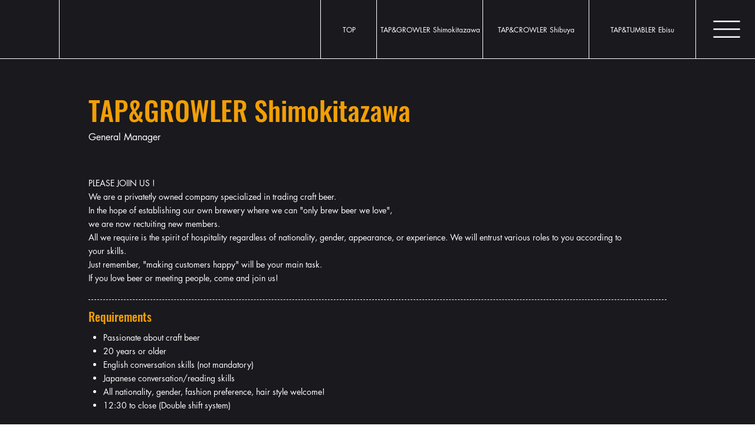

--- FILE ---
content_type: text/plain;charset=UTF-8
request_url: https://ik1-438-51139.vs.sakura.ne.jp/uberallschema/tag?privateKey=tq9g70LPTV17oBJxKNAw6D5P6AADoX%2Bb6wvlLHvegB9CGyvrVY74jlJOczyFTPVRtL0CvdSoASIYmTeENYYv8bWnC22OhwVG6waxJVZjj5H3I4M91h/VuH37jbQ8UDzB150yaQ7uTEjTTKJ0l5LvjchZCiEnZY10VoBV1hYMFh%2BDPvx84yzNWg==&id=3686487
body_size: 6350
content:
var script = document.createElement("script");script.type = "application/ld+json";script.text = JSON.stringify({"@context":"http://schema.org","@type":"LocalBusiness","@id":"http://tsunagu-serch.1.com","image":["https://s3.eu-central-1.amazonaws.com/uberall-userpics-prod/3686487/medium_aruWUWdnFj.jpg","https://s3.eu-central-1.amazonaws.com/uberall-userpics-prod/3686487/medium_qPkCfpDxHj.jpg","https://s3.eu-central-1.amazonaws.com/uberall-userpics-prod/3686487/medium_vCtelCs2Ju.jpg","https://s3.eu-central-1.amazonaws.com/uberall-userpics-prod/3686487/medium_5NRtrp6dod.jpg","https://s3.eu-central-1.amazonaws.com/uberall-userpics-prod/3686487/medium_33afR4aPmc.jpg","https://s3.eu-central-1.amazonaws.com/uberall-userpics-prod/3686487/medium_MG5G2Jq6sG.jpg","https://s3.eu-central-1.amazonaws.com/uberall-userpics-prod/3686487/medium_fLcEzW0y98.jpg","https://s3.eu-central-1.amazonaws.com/uberall-userpics-prod/3686487/medium_nsl159hcdj.jpg","https://s3.eu-central-1.amazonaws.com/uberall-userpics-prod/3686487/medium_53rp6B0lEj.jpg","https://s3.eu-central-1.amazonaws.com/uberall-userpics-prod/3686487/medium_tzv8sstmio.jpg","https://s3.eu-central-1.amazonaws.com/uberall-userpics-prod/3686487/medium_vclEPa5qY5.jpg","https://s3.eu-central-1.amazonaws.com/uberall-userpics-prod/3686487/medium_1mICd6urRK.jpg","https://s3.eu-central-1.amazonaws.com/uberall-userpics-prod/3686487/medium_aneB5csDQY.jpg","https://s3.eu-central-1.amazonaws.com/uberall-userpics-prod/3686487/medium_f0b4KIxPvj.jpg","https://s3.eu-central-1.amazonaws.com/uberall-userpics-prod/3686487/medium_UJ0Lc0ws6e.jpg","https://s3.eu-central-1.amazonaws.com/uberall-userpics-prod/3686487/medium_UjOPMcyFtg.jpg"],"logo":"https://s3.eu-central-1.amazonaws.com/uberall-userpics-prod/3686487/medium_0k4My6rYcE.jpg","name":"TAP&GROWLER Shimokitazawa - Craft Beer Bar Tokyo","keywords":["Belgian White","CRAFT BEER","IPA","Pilsner","Saison","SHIMOKITAZAWA","Sour Ale","Stout","Weizen","クラフトビール","サワーエール","スタウト","セゾンビール","ピルスナー","ペット可","ヴァイツェン","下北沢","量り売り","beer on tap Tokyo","Growler refill"],"services":["Draft craft beer on tap","Japanese craft beer selection","Local brewery draft beer","Seasonal craft beer","Limited release craft beer","Craft beer to go","Takeaway draft beer","Reusable bottle beer fill","Standing bar drinking","Quick drink stop","No cover charge","Pay per drink system","Outside food allowed","Bring your own food","Free Wi-Fi","Internet access","English service available","English speaking staff","Walk in welcome","No reservation required","Beer recommendation support","Beer style explanation","Eco friendly beer service","Sustainable beer system","Credit card accepted","Cashless payment available","Growler refill service"],"description":"全国のブルワリー直仕入れの樽生専門店。\n東京では唯一、リユースボトルにお好みのクラフトビールをご注文ごとにお詰めします。 \n店内スペースで角打もOK。\n英語対応・フリーWi-Fiも完備。\nフードの持ち込みも可能です。\n下北沢にお越しの際は、ぜひお立ち寄りください！\n\nHidden gem standing craft beer bar in Shimokitazawa, Tokyo! Enjoy fresh Japanese craft beers on tap, sourced directly from breweries across Japan. We are also a growler refill specialty shop with a dedicated filling machine.\n\n・No cover charge & Free Wi-Fi\n\n・Outside food allowed (Bring your own snacks!)\n\n・English-speaking staff available Perfect for a quick stop or a relaxed drink. Come experience the real taste of Japan's local brewing scene!","address":{"@type":"PostalAddress","streetAddress":"北沢 ２丁目 ３３－６","addressLocality":"世田谷区","postalCode":"155-0031","addressCountry":"JP"},"geo":{"@type":"GeoCoordinates","latitude":"35.6630157","longitude":"139.6688267"},"url":"https://www.craftbeers.tokyo/tap-growler-shimokitazawa","telephone":"+81 3-6416-8767","openingHoursSpecification":[{"@type": "OpeningHoursSpecification","dayOfWeek": "Monday","opens": "15:00","closes": "24:00"},{"@type": "OpeningHoursSpecification","dayOfWeek": "Tuesday","opens": "15:00","closes": "24:00"},{"@type": "OpeningHoursSpecification","dayOfWeek": "Wednesday","opens": "15:00","closes": "24:00"},{"@type": "OpeningHoursSpecification","dayOfWeek": "Thursday","opens": "15:00","closes": "24:00"},{"@type": "OpeningHoursSpecification","dayOfWeek": "Friday","opens": "15:00","closes": "24:00"},{"@type": "OpeningHoursSpecification","dayOfWeek": "Saturday","opens": "15:00","closes": "24:00"},{"@type": "OpeningHoursSpecification","dayOfWeek": "Sunday","opens": "15:00","closes": "24:00"}],"specialOpeningHoursSpecification":[],"knowsLanguage":["日本語","英語"],"paymentAccepted":["AMEX","CREDIT","PAYPAY","QUICPAY","DISCOVER","JCB","VISA","CASH","DEBIT","MASTERCARD","ID","APPLEPAY","SUICA","DINERSCLUB"],"makesOffer":{"@type":"Offer","priceSpecification":[{"@type":"UnitPriceSpecification","priceCurrency":"JPY","price":"750.0"},{"@type":"UnitPriceSpecification","priceCurrency":"JPY","price":"700.0"},{"@type":"UnitPriceSpecification","priceCurrency":"JPY","price":"750.0"},{"@type":"UnitPriceSpecification","priceCurrency":"JPY","price":"1500.0"},{"@type":"UnitPriceSpecification","priceCurrency":"JPY","price":"600.0"},{"@type":"UnitPriceSpecification","priceCurrency":"JPY","price":"750.0"},{"@type":"UnitPriceSpecification","priceCurrency":"JPY","price":"7001.0"},{"@type":"UnitPriceSpecification","priceCurrency":"JPY","price":"700.0"},{"@type":"UnitPriceSpecification","priceCurrency":"","price":""},{"@type":"UnitPriceSpecification","priceCurrency":"JPY","price":"800.0"},{"@type":"UnitPriceSpecification","priceCurrency":"JPY","price":"800.0"},{"@type":"UnitPriceSpecification","priceCurrency":"","price":""},{"@type":"UnitPriceSpecification","priceCurrency":"JPY","price":"750.0"},{"@type":"UnitPriceSpecification","priceCurrency":"JPY","price":"750.0"},{"@type":"UnitPriceSpecification","priceCurrency":"JPY","price":"750.0"},{"@type":"UnitPriceSpecification","priceCurrency":"JPY","price":"750.0"},{"@type":"UnitPriceSpecification","priceCurrency":"JPY","price":"750.0"},{"@type":"UnitPriceSpecification","priceCurrency":"JPY","price":"750.0"}]}},null,2);document.querySelector("head").appendChild(script);

--- FILE ---
content_type: text/plain;charset=UTF-8
request_url: https://ik1-438-51139.vs.sakura.ne.jp/uberallschema/customer?privateKey=tq9g70LPTV17oBJxKNAw6D5P6AADoX%2Bb6wvlLHvegB9CGyvrVY74jlJOczyFTPVRtL0CvdSoASIYmTeENYYv8bWnC22OhwVG6waxJVZjj5H3I4M91h/VuH37jbQ8UDzB150yaQ7uTEjTTKJ0l5LvjchZCiEnZY10VoBV1hYMFh%2BDPvx84yzNWg==&id=3686487
body_size: 1342
content:
var spanArray = document.querySelectorAll("span");for(var i = 0; i < spanArray.length; i++) {var spanAttr = spanArray[i].getAttribute("data-uberall-field");if(spanAttr == "zip"){spanArray[i].innerHTML = "155-0031";}else if(spanAttr == "province"){spanArray[i].innerHTML = "東京都";}else if(spanAttr == "city"){spanArray[i].innerHTML = "世田谷区";}else if(spanAttr == "street"){spanArray[i].innerHTML = "北沢 ２丁目 ３３－６";}else if(spanAttr == "addressExtra"){spanArray[i].innerHTML = "飯嶋ビル1階";}else if(spanAttr == "phone"){spanArray[i].innerHTML = "+81 3-6416-8767";}else if(spanAttr == "openingHoursNotes"){spanArray[i].innerHTML = "年末年始休業12/28-12/31";}else if(spanAttr == "openingHours.Mon"){spanArray[i].innerHTML = "15:00～24:00";}else if(spanAttr == "openingHours.Tue"){spanArray[i].innerHTML = "15:00～24:00";}else if(spanAttr == "openingHours.Wed"){spanArray[i].innerHTML = "15:00～24:00";}else if(spanAttr == "openingHours.Thu"){spanArray[i].innerHTML = "15:00～24:00";}else if(spanAttr == "openingHours.Fri"){spanArray[i].innerHTML = "15:00～24:00";}else if(spanAttr == "openingHours.Sat"){spanArray[i].innerHTML = "15:00～24:00";}else if(spanAttr == "openingHours.Sun"){spanArray[i].innerHTML = "15:00～24:00";}else if(spanAttr == "specialOpeningHours"){spanArray[i].innerHTML = "";}}

--- FILE ---
content_type: text/plain;charset=UTF-8
request_url: https://ik1-438-51139.vs.sakura.ne.jp/uberallschema/tag?privateKey=tq9g70LPTV17oBJxKNAw6D5P6AADoX%2Bb6wvlLHvegB9CGyvrVY74jlJOczyFTPVRtL0CvdSoASIYmTeENYYv8bWnC22OhwVG6waxJVZjj5H3I4M91h/VuH37jbQ8UDzB150yaQ7uTEjTTKJ0l5LvjchZCiEnZY10VoBV1hYMFh%2BDPvx84yzNWg==&id=3686492
body_size: 4882
content:
var script = document.createElement("script");script.type = "application/ld+json";script.text = JSON.stringify({"@context":"http://schema.org","@type":"LocalBusiness","@id":"http://tsunagu-serch.3.com","image":["https://s3.eu-central-1.amazonaws.com/uberall-userpics-prod/3686492/medium_HByoc5inCO.jpg","https://s3.eu-central-1.amazonaws.com/uberall-userpics-prod/3686492/medium_vYtQhMA142.jpg","https://s3.eu-central-1.amazonaws.com/uberall-userpics-prod/3686492/medium_pujgArZtoU.jpg","https://s3.eu-central-1.amazonaws.com/uberall-userpics-prod/3686492/medium_sBy0Fanbn1.jpg","https://s3.eu-central-1.amazonaws.com/uberall-userpics-prod/3686492/medium_32Lhs2V2cn.jpg","https://s3.eu-central-1.amazonaws.com/uberall-userpics-prod/3686492/medium_3WlRwJyznQ.jpg","https://s3.eu-central-1.amazonaws.com/uberall-userpics-prod/3686492/medium_XP9Z4JGl9u.jpg","https://s3.eu-central-1.amazonaws.com/uberall-userpics-prod/3686492/medium_nZQ85relVr.jpg","https://s3.eu-central-1.amazonaws.com/uberall-userpics-prod/3686492/medium_8UAPL8jiMH.jpg","https://s3.eu-central-1.amazonaws.com/uberall-userpics-prod/3686492/medium_5vzdQa1lSY.jpg","https://s3.eu-central-1.amazonaws.com/uberall-userpics-prod/3686492/medium_0KX0A8wEtq.jpg"],"logo":"https://s3.eu-central-1.amazonaws.com/uberall-userpics-prod/3686492/medium_JDUIuTdbua.jpg","name":"クラフトビール量り売り TAP&TUMBLER 恵比寿店","keywords":["Belgian White","CRAFT BEER","EBISU","IPA","Pilsner","Saison","Sour Ale","Stout","Weizen","クラフトビール","サワーエール","スタウト","セゾンビール","ピルスナー","フード持ち込み","ペット可","ヴァイツェン","恵比寿","角打ち","量り売り"],"services":["クレジットカードOK"],"description":"JR恵比寿駅東口徒歩2分の国産ブルワリー直仕入のクラフトビール量り売り専門店。15種類の生樽からお好みのビールを1オンス単位で量り売りできますので飲み比べができます。店内での角打・フードの持ち込み・ビール缶パッケージとグロウラーでの持ち帰りが可能です。 Filling shop for Japanese craft beers coming directly from the breweries. Craft beer filling by ounce from 15 taps. n-store drinking, bring your own food, beer take out OK.","address":{"@type":"PostalAddress","streetAddress":"恵比寿 ４丁目 ６−１ 恵比寿Mfビル","addressLocality":"渋谷区","postalCode":"150-0013","addressCountry":"JP"},"geo":{"@type":"GeoCoordinates","latitude":"35.6459043","longitude":"139.7123993"},"url":"https://www.craftbeers.tokyo/tap-tumbler-ebisu","telephone":"+81 3-6456-3235","openingHoursSpecification":[{"@type": "OpeningHoursSpecification","dayOfWeek": "Monday","opens": "15:00","closes": "24:00"},{"@type": "OpeningHoursSpecification","dayOfWeek": "Tuesday","opens": "15:00","closes": "24:00"},{"@type": "OpeningHoursSpecification","dayOfWeek": "Wednesday","opens": "15:00","closes": "24:00"},{"@type": "OpeningHoursSpecification","dayOfWeek": "Thursday","opens": "15:00","closes": "24:00"},{"@type": "OpeningHoursSpecification","dayOfWeek": "Friday","opens": "15:00","closes": "24:00"},{"@type": "OpeningHoursSpecification","dayOfWeek": "Saturday","opens": "15:00","closes": "24:00"},{"@type": "OpeningHoursSpecification","dayOfWeek": "Sunday","opens": "15:00","closes": "24:00"}],"specialOpeningHoursSpecification":[],"knowsLanguage":["日本語","英語"],"paymentAccepted":["AMEX","PAYPAY","DEBIT","QUICPAY","DISCOVER","MASTERCARD","JCB","VISA","ID","CASH","DINERSCLUB"],"makesOffer":{"@type":"Offer","priceSpecification":[{"@type":"UnitPriceSpecification","priceCurrency":"JPY","price":"750.0"},{"@type":"UnitPriceSpecification","priceCurrency":"JPY","price":"700.0"},{"@type":"UnitPriceSpecification","priceCurrency":"JPY","price":"750.0"},{"@type":"UnitPriceSpecification","priceCurrency":"JPY","price":"1500.0"},{"@type":"UnitPriceSpecification","priceCurrency":"JPY","price":"600.0"},{"@type":"UnitPriceSpecification","priceCurrency":"JPY","price":"750.0"},{"@type":"UnitPriceSpecification","priceCurrency":"JPY","price":"7001.0"},{"@type":"UnitPriceSpecification","priceCurrency":"JPY","price":"700.0"},{"@type":"UnitPriceSpecification","priceCurrency":"JPY","price":"800.0"},{"@type":"UnitPriceSpecification","priceCurrency":"JPY","price":"800.0"},{"@type":"UnitPriceSpecification","priceCurrency":"","price":""},{"@type":"UnitPriceSpecification","priceCurrency":"JPY","price":"85.0"},{"@type":"UnitPriceSpecification","priceCurrency":"JPY","price":"85.0"},{"@type":"UnitPriceSpecification","priceCurrency":"JPY","price":"85.0"},{"@type":"UnitPriceSpecification","priceCurrency":"JPY","price":"85.0"},{"@type":"UnitPriceSpecification","priceCurrency":"JPY","price":"85.0"},{"@type":"UnitPriceSpecification","priceCurrency":"JPY","price":"85.0"}]}},null,2);document.querySelector("head").appendChild(script);

--- FILE ---
content_type: text/plain;charset=UTF-8
request_url: https://ik1-438-51139.vs.sakura.ne.jp/uberallschema/tag?privateKey=tq9g70LPTV17oBJxKNAw6D5P6AADoX%2Bb6wvlLHvegB9CGyvrVY74jlJOczyFTPVRtL0CvdSoASIYmTeENYYv8bWnC22OhwVG6waxJVZjj5H3I4M91h/VuH37jbQ8UDzB150yaQ7uTEjTTKJ0l5LvjchZCiEnZY10VoBV1hYMFh%2BDPvx84yzNWg==&id=3686496
body_size: 5873
content:
var script = document.createElement("script");script.type = "application/ld+json";script.text = JSON.stringify({"@context":"http://schema.org","@type":"LocalBusiness","@id":"http://tsunagu-serch.2.com","image":["https://s3.eu-central-1.amazonaws.com/uberall-userpics-prod/3686496/medium_sq43cou5J3.jpg","https://s3.eu-central-1.amazonaws.com/uberall-userpics-prod/3686496/medium_qY9r1xzMUy.jpg","https://s3.eu-central-1.amazonaws.com/uberall-userpics-prod/3686496/medium_QbCMTJM9ad.jpg","https://s3.eu-central-1.amazonaws.com/uberall-userpics-prod/3686496/medium_SjYDCVfgnO.jpg","https://s3.eu-central-1.amazonaws.com/uberall-userpics-prod/3686496/medium_JqYvvMrjhA.jpg","https://s3.eu-central-1.amazonaws.com/uberall-userpics-prod/3686496/medium_eWUHDMTlmL.jpg","https://s3.eu-central-1.amazonaws.com/uberall-userpics-prod/3686496/medium_fEf03xk9pF.jpg","https://s3.eu-central-1.amazonaws.com/uberall-userpics-prod/3686496/medium_UuQCs4KihD.jpg"],"logo":"https://s3.eu-central-1.amazonaws.com/uberall-userpics-prod/3686496/medium_1OMFYeUGzV.jpg","name":"TAP&CROWLER Shibuya - Craft Beer Bar Tokyo","keywords":["Belgian White","CRAFT BEER","IPA","Pilsner","Saison","SHIBUYA","Sour Ale","Stout","Weizen","クラフトビール","サワーエール","スタウト","セゾンビール","ピルスナー","フード持ち込み","ペット可","ヴァイツェン","渋谷","角打ち","Crowler fill service"],"services":["Draft craft beer on tap","Japanese craft beer selection","Local brewery draft beer","Seasonal craft beer","Limited release craft beer","Crowler fill service","Crowler canning machine","Craft beer canning","Craft beer to go","Takeaway draft beer","Reusable can beer fill","Standing bar drinking","Quick drink stop","No cover charge","Pay per drink system","Outside food allowed","Bring your own food","Free Wi-Fi Internet access","English service available","English speaking staff","Walk in welcome","No reservation required","Beer recommendation support","Beer style explanation","Eco friendly beer service","Sustainable beer system","Credit card accepted","Cashless payment available"],"description":"全国のブルワリーから直仕入れした樽生クラフトビールを扱う専門店。\n渋谷店では、東京でも数少ないクロウラー量り売り専門店として、専用のカンニングマシンを使い、ご注文ごとにお好みのクラフトビールを缶にお詰めします。\nまた、タップからグラウラーへの量り売りにも対応しています。\n店内スペースでの立ち飲み利用もOK。\n英語対応・フリーWi-Fi完備、フードの持ち込みも可能です。\n渋谷にお越しの際は、ぜひお立ち寄りください！\n\nCraft beer & Crowler specialty shop in Shibuya! \nEnjoy fresh Japanese craft beers on tap.\n We specialize in \"Crowlers\"-freshly canned beer on the spot using our canning machine! You can also refill your own Growlers.\n・No cover charge & Free Wi-Fi\n・Outside food allowed (Bring your own snacks!)\n・English-speaking staff available Perfect for grabbing a fresh can to-go or a quick drink in the heart of Shibuya. Experience Japan’s local craft beer scene!","address":{"@type":"PostalAddress","streetAddress":"宇田川町 ６−２０","addressLocality":"渋谷区","postalCode":"150-0042","addressCountry":"JP"},"geo":{"@type":"GeoCoordinates","latitude":"35.66297523","longitude":"139.69716744"},"url":"https://www.craftbeers.tokyo/tap-crowler-shibuya","telephone":"+81 3-6416-5948","openingHoursSpecification":[{"@type": "OpeningHoursSpecification","dayOfWeek": "Monday","opens": "15:00","closes": "24:00"},{"@type": "OpeningHoursSpecification","dayOfWeek": "Tuesday","opens": "15:00","closes": "24:00"},{"@type": "OpeningHoursSpecification","dayOfWeek": "Wednesday","opens": "15:00","closes": "24:00"},{"@type": "OpeningHoursSpecification","dayOfWeek": "Thursday","opens": "15:00","closes": "24:00"},{"@type": "OpeningHoursSpecification","dayOfWeek": "Friday","opens": "15:00","closes": "24:00"},{"@type": "OpeningHoursSpecification","dayOfWeek": "Saturday","opens": "15:00","closes": "24:00"},{"@type": "OpeningHoursSpecification","dayOfWeek": "Sunday","opens": "15:00","closes": "24:00"}],"specialOpeningHoursSpecification":[],"knowsLanguage":["日本語","英語"],"paymentAccepted":["AMEX","CREDIT","PAYPAY","QUICPAY","DISCOVER","JCB","VISA","CASH","DEBIT","MASTERCARD","ID","APPLEPAY","SUICA","DINERSCLUB"],"makesOffer":{"@type":"Offer","priceSpecification":[{"@type":"UnitPriceSpecification","priceCurrency":"JPY","price":"750.0"},{"@type":"UnitPriceSpecification","priceCurrency":"JPY","price":"700.0"},{"@type":"UnitPriceSpecification","priceCurrency":"JPY","price":"750.0"},{"@type":"UnitPriceSpecification","priceCurrency":"JPY","price":"1500.0"},{"@type":"UnitPriceSpecification","priceCurrency":"JPY","price":"600.0"},{"@type":"UnitPriceSpecification","priceCurrency":"JPY","price":"750.0"},{"@type":"UnitPriceSpecification","priceCurrency":"JPY","price":"7001.0"},{"@type":"UnitPriceSpecification","priceCurrency":"JPY","price":"700.0"},{"@type":"UnitPriceSpecification","priceCurrency":"","price":""},{"@type":"UnitPriceSpecification","priceCurrency":"JPY","price":"800.0"},{"@type":"UnitPriceSpecification","priceCurrency":"JPY","price":"800.0"},{"@type":"UnitPriceSpecification","priceCurrency":"","price":""},{"@type":"UnitPriceSpecification","priceCurrency":"JPY","price":"750.0"},{"@type":"UnitPriceSpecification","priceCurrency":"JPY","price":"750.0"},{"@type":"UnitPriceSpecification","priceCurrency":"JPY","price":"750.0"},{"@type":"UnitPriceSpecification","priceCurrency":"JPY","price":"750.0"},{"@type":"UnitPriceSpecification","priceCurrency":"JPY","price":"750.0"},{"@type":"UnitPriceSpecification","priceCurrency":"JPY","price":"750.0"}]}},null,2);document.querySelector("head").appendChild(script);

--- FILE ---
content_type: text/plain;charset=UTF-8
request_url: https://ik1-438-51139.vs.sakura.ne.jp/uberallschema/customer?privateKey=tq9g70LPTV17oBJxKNAw6D5P6AADoX%2Bb6wvlLHvegB9CGyvrVY74jlJOczyFTPVRtL0CvdSoASIYmTeENYYv8bWnC22OhwVG6waxJVZjj5H3I4M91h/VuH37jbQ8UDzB150yaQ7uTEjTTKJ0l5LvjchZCiEnZY10VoBV1hYMFh%2BDPvx84yzNWg==&id=3686496
body_size: 1343
content:
var spanArray = document.querySelectorAll("span");for(var i = 0; i < spanArray.length; i++) {var spanAttr = spanArray[i].getAttribute("data-uberall-field");if(spanAttr == "zip"){spanArray[i].innerHTML = "150-0042";}else if(spanAttr == "province"){spanArray[i].innerHTML = "東京都";}else if(spanAttr == "city"){spanArray[i].innerHTML = "渋谷区";}else if(spanAttr == "street"){spanArray[i].innerHTML = "宇田川町 ６−２０";}else if(spanAttr == "addressExtra"){spanArray[i].innerHTML = "パラシオン渋谷 1F";}else if(spanAttr == "phone"){spanArray[i].innerHTML = "+81 3-6416-5948";}else if(spanAttr == "openingHoursNotes"){spanArray[i].innerHTML = "年末年始休業12/29-12/31";}else if(spanAttr == "openingHours.Mon"){spanArray[i].innerHTML = "15:00～24:00";}else if(spanAttr == "openingHours.Tue"){spanArray[i].innerHTML = "15:00～24:00";}else if(spanAttr == "openingHours.Wed"){spanArray[i].innerHTML = "15:00～24:00";}else if(spanAttr == "openingHours.Thu"){spanArray[i].innerHTML = "15:00～24:00";}else if(spanAttr == "openingHours.Fri"){spanArray[i].innerHTML = "15:00～24:00";}else if(spanAttr == "openingHours.Sat"){spanArray[i].innerHTML = "15:00～24:00";}else if(spanAttr == "openingHours.Sun"){spanArray[i].innerHTML = "15:00～24:00";}else if(spanAttr == "specialOpeningHours"){spanArray[i].innerHTML = "";}}

--- FILE ---
content_type: text/plain;charset=UTF-8
request_url: https://ik1-438-51139.vs.sakura.ne.jp/uberallschema/customer?privateKey=tq9g70LPTV17oBJxKNAw6D5P6AADoX%2Bb6wvlLHvegB9CGyvrVY74jlJOczyFTPVRtL0CvdSoASIYmTeENYYv8bWnC22OhwVG6waxJVZjj5H3I4M91h/VuH37jbQ8UDzB150yaQ7uTEjTTKJ0l5LvjchZCiEnZY10VoBV1hYMFh%2BDPvx84yzNWg==&id=3686492
body_size: 1363
content:
var spanArray = document.querySelectorAll("span");for(var i = 0; i < spanArray.length; i++) {var spanAttr = spanArray[i].getAttribute("data-uberall-field");if(spanAttr == "zip"){spanArray[i].innerHTML = "150-0013";}else if(spanAttr == "province"){spanArray[i].innerHTML = "東京都";}else if(spanAttr == "city"){spanArray[i].innerHTML = "渋谷区";}else if(spanAttr == "street"){spanArray[i].innerHTML = "恵比寿 ４丁目 ６−１ 恵比寿Mfビル";}else if(spanAttr == "addressExtra"){spanArray[i].innerHTML = "恵比寿MFビル 1階";}else if(spanAttr == "phone"){spanArray[i].innerHTML = "+81 3-6456-3235";}else if(spanAttr == "openingHoursNotes"){spanArray[i].innerHTML = "年末年始休業12/29-12/31";}else if(spanAttr == "openingHours.Mon"){spanArray[i].innerHTML = "15:00～24:00";}else if(spanAttr == "openingHours.Tue"){spanArray[i].innerHTML = "15:00～24:00";}else if(spanAttr == "openingHours.Wed"){spanArray[i].innerHTML = "15:00～24:00";}else if(spanAttr == "openingHours.Thu"){spanArray[i].innerHTML = "15:00～24:00";}else if(spanAttr == "openingHours.Fri"){spanArray[i].innerHTML = "15:00～24:00";}else if(spanAttr == "openingHours.Sat"){spanArray[i].innerHTML = "15:00～24:00";}else if(spanAttr == "openingHours.Sun"){spanArray[i].innerHTML = "15:00～24:00";}else if(spanAttr == "specialOpeningHours"){spanArray[i].innerHTML = "";}}